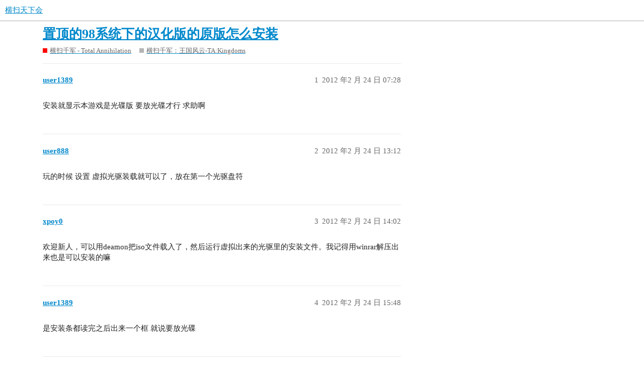

--- FILE ---
content_type: text/html; charset=utf-8
request_url: https://taexe.com/t/topic/28107
body_size: 4175
content:
<!DOCTYPE html>
<html lang="zh-CN">
  <head>
    <meta charset="utf-8">
    <title>置顶的98系统下的汉化版的原版怎么安装 - 横扫千军：王国风云-TA:Kingdoms - 横扫天下会</title>
    <meta name="description" content="安装就显示本游戏是光碟版 要放光碟才行  求助啊">
    <meta name="generator" content="Discourse 3.1.0.beta4 - https://github.com/discourse/discourse version c3d51e9c0a8632d439412197fb2deea8b5a8c949">
<link rel="icon" type="image/png" href="https://taexe.com/uploads/default/optimized/2X/5/507c9f937f2336d37daa773e4fce296d657c2a6f_2_32x32.jpeg">
<link rel="apple-touch-icon" type="image/png" href="https://taexe.com/uploads/default/optimized/2X/5/507c9f937f2336d37daa773e4fce296d657c2a6f_2_180x180.jpeg">
<meta name="theme-color" media="(prefers-color-scheme: light)" content="#ffffff">
<meta name="theme-color" media="(prefers-color-scheme: dark)" content="#111111">

<meta name="viewport" content="width=device-width, initial-scale=1.0, minimum-scale=1.0, user-scalable=yes, viewport-fit=cover">
<link rel="canonical" href="https://taexe.com/t/topic/28107" />

<link rel="search" type="application/opensearchdescription+xml" href="https://taexe.com/opensearch.xml" title="横扫天下会 Search">

    <link href="/stylesheets/color_definitions_scheme__1_880e2fece9f5a29c70be122598baffc4de32a899.css?__ws=taexe.com" media="all" rel="stylesheet" class="light-scheme"/><link href="/stylesheets/color_definitions_scheme_1_1_0d61befa50175ae6b6184638ed8cd6028d85e930.css?__ws=taexe.com" media="(prefers-color-scheme: dark)" rel="stylesheet" class="dark-scheme"/>

  <link href="/stylesheets/desktop_b4529dc612eff3c45d5d16059b9ac945d219e53b.css?__ws=taexe.com" media="all" rel="stylesheet" data-target="desktop"  />



  <link href="/stylesheets/chat_b4529dc612eff3c45d5d16059b9ac945d219e53b.css?__ws=taexe.com" media="all" rel="stylesheet" data-target="chat"  />
  <link href="/stylesheets/discourse-details_b4529dc612eff3c45d5d16059b9ac945d219e53b.css?__ws=taexe.com" media="all" rel="stylesheet" data-target="discourse-details"  />
  <link href="/stylesheets/discourse-lazy-videos_b4529dc612eff3c45d5d16059b9ac945d219e53b.css?__ws=taexe.com" media="all" rel="stylesheet" data-target="discourse-lazy-videos"  />
  <link href="/stylesheets/discourse-local-dates_b4529dc612eff3c45d5d16059b9ac945d219e53b.css?__ws=taexe.com" media="all" rel="stylesheet" data-target="discourse-local-dates"  />
  <link href="/stylesheets/discourse-narrative-bot_b4529dc612eff3c45d5d16059b9ac945d219e53b.css?__ws=taexe.com" media="all" rel="stylesheet" data-target="discourse-narrative-bot"  />
  <link href="/stylesheets/discourse-presence_b4529dc612eff3c45d5d16059b9ac945d219e53b.css?__ws=taexe.com" media="all" rel="stylesheet" data-target="discourse-presence"  />
  <link href="/stylesheets/docker_manager_b4529dc612eff3c45d5d16059b9ac945d219e53b.css?__ws=taexe.com" media="all" rel="stylesheet" data-target="docker_manager"  />
  <link href="/stylesheets/poll_b4529dc612eff3c45d5d16059b9ac945d219e53b.css?__ws=taexe.com" media="all" rel="stylesheet" data-target="poll"  />
  <link href="/stylesheets/chat_desktop_b4529dc612eff3c45d5d16059b9ac945d219e53b.css?__ws=taexe.com" media="all" rel="stylesheet" data-target="chat_desktop"  />
  <link href="/stylesheets/poll_desktop_b4529dc612eff3c45d5d16059b9ac945d219e53b.css?__ws=taexe.com" media="all" rel="stylesheet" data-target="poll_desktop"  />

  <link href="/stylesheets/desktop_theme_1_bc94360d72d5f9a7628a9ed72d52d7fa41646f6c.css?__ws=taexe.com" media="all" rel="stylesheet" data-target="desktop_theme" data-theme-id="1" data-theme-name="default"/>

    
    
        <link rel="alternate nofollow" type="application/rss+xml" title="&#39;置顶的98系统下的汉化版的原版怎么安装&#39; 的 RSS Feed" href="https://taexe.com/t/topic/28107.rss" />
    <meta property="og:site_name" content="横扫天下会" />
<meta property="og:type" content="website" />
<meta name="twitter:card" content="summary" />
<meta name="twitter:image" content="https://taexe.com/uploads/default/original/2X/5/507c9f937f2336d37daa773e4fce296d657c2a6f.jpeg" />
<meta property="og:image" content="https://taexe.com/uploads/default/original/2X/5/507c9f937f2336d37daa773e4fce296d657c2a6f.jpeg" />
<meta property="og:url" content="https://taexe.com/t/topic/28107" />
<meta name="twitter:url" content="https://taexe.com/t/topic/28107" />
<meta property="og:title" content="置顶的98系统下的汉化版的原版怎么安装" />
<meta name="twitter:title" content="置顶的98系统下的汉化版的原版怎么安装" />
<meta property="og:description" content="安装就显示本游戏是光碟版 要放光碟才行  求助啊" />
<meta name="twitter:description" content="安装就显示本游戏是光碟版 要放光碟才行  求助啊" />
<meta property="og:article:section" content="横扫千军 - Total Annihilation" />
<meta property="og:article:section:color" content="FF0000" />
<meta property="og:article:section" content="横扫千军：王国风云-TA:Kingdoms" />
<meta property="og:article:section:color" content="B3B5B4" />
<meta property="article:published_time" content="2012-02-24T07:28:32+00:00" />
<meta property="og:ignore_canonical" content="true" />


    
  </head>
  <body class="crawler ">
    
    <header>
  <a href="/">
    横扫天下会
  </a>
</header>

    <div id="main-outlet" class="wrap" role="main">
        <div id="topic-title">
    <h1>
      <a href="/t/topic/28107">置顶的98系统下的汉化版的原版怎么安装</a>
    </h1>

      <div class="topic-category" itemscope itemtype="http://schema.org/BreadcrumbList">
          <span itemprop="itemListElement" itemscope itemtype="http://schema.org/ListItem">
            <a href="https://taexe.com/c/total-annihilation/15" class="badge-wrapper bullet" itemprop="item">
              <span class='badge-category-bg' style='background-color: #FF0000'></span>
              <span class='badge-category clear-badge'>
                <span class='category-name' itemprop='name'>横扫千军 - Total Annihilation</span>
              </span>
            </a>
            <meta itemprop="position" content="1" />
          </span>
          <span itemprop="itemListElement" itemscope itemtype="http://schema.org/ListItem">
            <a href="https://taexe.com/c/total-annihilation/ta-kingdoms/25" class="badge-wrapper bullet" itemprop="item">
              <span class='badge-category-bg' style='background-color: #B3B5B4'></span>
              <span class='badge-category clear-badge'>
                <span class='category-name' itemprop='name'>横扫千军：王国风云-TA:Kingdoms</span>
              </span>
            </a>
            <meta itemprop="position" content="2" />
          </span>
      </div>

  </div>

  

    <div itemscope itemtype='http://schema.org/DiscussionForumPosting'>
      <meta itemprop='headline' content='置顶的98系统下的汉化版的原版怎么安装'>
        <meta itemprop='articleSection' content='横扫千军：王国风云-TA:Kingdoms'>
      <meta itemprop='keywords' content=''>
      <div itemprop='publisher' itemscope itemtype="http://schema.org/Organization">
        <meta itemprop='name' content='横扫天下会'>
          <div itemprop='logo' itemscope itemtype="http://schema.org/ImageObject">
            <meta itemprop='url' content='https://taexe.com/uploads/default/original/2X/5/507c9f937f2336d37daa773e4fce296d657c2a6f.jpeg'>
          </div>
      </div>

          <div id='post_1'  class='topic-body crawler-post'>
            <div class='crawler-post-meta'>
              <span class="creator" itemprop="author" itemscope itemtype="http://schema.org/Person">
                <a itemprop="url" href='https://taexe.com/u/user1389'><span itemprop='name'>user1389</span></a>
                
              </span>

              <link itemprop="mainEntityOfPage" href="https://taexe.com/t/topic/28107">


              <span class="crawler-post-infos">
                  <time itemprop='datePublished' datetime='2012-02-24T07:28:32Z' class='post-time'>
                    2012 年2 月 24 日 07:28
                  </time>
                  <meta itemprop='dateModified' content='2012-02-24T07:28:32Z'>
              <span itemprop='position'>1</span>
              </span>
            </div>
            <div class='post' itemprop='articleBody'>
              <p>安装就显示本游戏是光碟版 要放光碟才行  求助啊</p>
            </div>

            <div itemprop="interactionStatistic" itemscope itemtype="http://schema.org/InteractionCounter">
              <meta itemprop="interactionType" content="http://schema.org/LikeAction"/>
              <meta itemprop="userInteractionCount" content="0" />
              <span class='post-likes'></span>
            </div>

            <div itemprop="interactionStatistic" itemscope itemtype="http://schema.org/InteractionCounter">
                <meta itemprop="interactionType" content="http://schema.org/CommentAction"/>
                <meta itemprop="userInteractionCount" content="0" />
              </div>

          </div>
          <div id='post_2' itemprop='comment' itemscope itemtype='http://schema.org/Comment' class='topic-body crawler-post'>
            <div class='crawler-post-meta'>
              <span class="creator" itemprop="author" itemscope itemtype="http://schema.org/Person">
                <a itemprop="url" href='https://taexe.com/u/user888'><span itemprop='name'>user888</span></a>
                
              </span>

              <link itemprop="mainEntityOfPage" href="https://taexe.com/t/topic/28107">


              <span class="crawler-post-infos">
                  <time itemprop='datePublished' datetime='2012-02-24T13:12:02Z' class='post-time'>
                    2012 年2 月 24 日 13:12
                  </time>
                  <meta itemprop='dateModified' content='2012-02-24T13:12:02Z'>
              <span itemprop='position'>2</span>
              </span>
            </div>
            <div class='post' itemprop='text'>
              <p>玩的时候 设置 虚拟光驱装载就可以了，放在第一个光驱盘符</p>
            </div>

            <div itemprop="interactionStatistic" itemscope itemtype="http://schema.org/InteractionCounter">
              <meta itemprop="interactionType" content="http://schema.org/LikeAction"/>
              <meta itemprop="userInteractionCount" content="0" />
              <span class='post-likes'></span>
            </div>

            <div itemprop="interactionStatistic" itemscope itemtype="http://schema.org/InteractionCounter">
                <meta itemprop="interactionType" content="http://schema.org/CommentAction"/>
                <meta itemprop="userInteractionCount" content="0" />
              </div>

          </div>
          <div id='post_3' itemprop='comment' itemscope itemtype='http://schema.org/Comment' class='topic-body crawler-post'>
            <div class='crawler-post-meta'>
              <span class="creator" itemprop="author" itemscope itemtype="http://schema.org/Person">
                <a itemprop="url" href='https://taexe.com/u/xpoy0'><span itemprop='name'>xpoy0</span></a>
                
              </span>

              <link itemprop="mainEntityOfPage" href="https://taexe.com/t/topic/28107">


              <span class="crawler-post-infos">
                  <time itemprop='datePublished' datetime='2012-02-24T14:02:35Z' class='post-time'>
                    2012 年2 月 24 日 14:02
                  </time>
                  <meta itemprop='dateModified' content='2012-02-24T14:02:35Z'>
              <span itemprop='position'>3</span>
              </span>
            </div>
            <div class='post' itemprop='text'>
              <p>欢迎新人，可以用deamon把iso文件载入了，然后运行虚拟出来的光驱里的安装文件。我记得用winrar解压出来也是可以安装的嘛</p>
            </div>

            <div itemprop="interactionStatistic" itemscope itemtype="http://schema.org/InteractionCounter">
              <meta itemprop="interactionType" content="http://schema.org/LikeAction"/>
              <meta itemprop="userInteractionCount" content="0" />
              <span class='post-likes'></span>
            </div>

            <div itemprop="interactionStatistic" itemscope itemtype="http://schema.org/InteractionCounter">
                <meta itemprop="interactionType" content="http://schema.org/CommentAction"/>
                <meta itemprop="userInteractionCount" content="1" />
              </div>

          </div>
          <div id='post_4' itemprop='comment' itemscope itemtype='http://schema.org/Comment' class='topic-body crawler-post'>
            <div class='crawler-post-meta'>
              <span class="creator" itemprop="author" itemscope itemtype="http://schema.org/Person">
                <a itemprop="url" href='https://taexe.com/u/user1389'><span itemprop='name'>user1389</span></a>
                
              </span>

              <link itemprop="mainEntityOfPage" href="https://taexe.com/t/topic/28107">


              <span class="crawler-post-infos">
                  <time itemprop='datePublished' datetime='2012-02-24T15:48:44Z' class='post-time'>
                    2012 年2 月 24 日 15:48
                  </time>
                  <meta itemprop='dateModified' content='2012-02-24T15:48:44Z'>
              <span itemprop='position'>4</span>
              </span>
            </div>
            <div class='post' itemprop='text'>
              <p>是安装条都读完之后出来一个框  就说要放光碟</p>
            </div>

            <div itemprop="interactionStatistic" itemscope itemtype="http://schema.org/InteractionCounter">
              <meta itemprop="interactionType" content="http://schema.org/LikeAction"/>
              <meta itemprop="userInteractionCount" content="0" />
              <span class='post-likes'></span>
            </div>

            <div itemprop="interactionStatistic" itemscope itemtype="http://schema.org/InteractionCounter">
                <meta itemprop="interactionType" content="http://schema.org/CommentAction"/>
                <meta itemprop="userInteractionCount" content="0" />
              </div>

          </div>
          <div id='post_5' itemprop='comment' itemscope itemtype='http://schema.org/Comment' class='topic-body crawler-post'>
            <div class='crawler-post-meta'>
              <span class="creator" itemprop="author" itemscope itemtype="http://schema.org/Person">
                <a itemprop="url" href='https://taexe.com/u/user1389'><span itemprop='name'>user1389</span></a>
                
              </span>

              <link itemprop="mainEntityOfPage" href="https://taexe.com/t/topic/28107">


              <span class="crawler-post-infos">
                  <time itemprop='datePublished' datetime='2012-02-24T16:02:39Z' class='post-time'>
                    2012 年2 月 24 日 16:02
                  </time>
                  <meta itemprop='dateModified' content='2012-02-24T16:02:39Z'>
              <span itemprop='position'>5</span>
              </span>
            </div>
            <div class='post' itemprop='text'>
              <aside class="quote no-group" data-username='"xpoy0"' data-post="3" data-topic="28107">
<div class="title">
<div class="quote-controls"></div>
 "xpoy0":</div>
<blockquote>
<p>欢迎新人，可以用deamon把iso文件载入了，然后运行虚拟出来的光驱里的安装文件。我记得用winrar解压出来也是 …</p>
</blockquote>
</aside>
<p>安装完摁好完成后就跳出来一个对话框说本游戏是光碟版 要放入光碟在光驱中</p>
            </div>

            <div itemprop="interactionStatistic" itemscope itemtype="http://schema.org/InteractionCounter">
              <meta itemprop="interactionType" content="http://schema.org/LikeAction"/>
              <meta itemprop="userInteractionCount" content="0" />
              <span class='post-likes'></span>
            </div>

            <div itemprop="interactionStatistic" itemscope itemtype="http://schema.org/InteractionCounter">
                <meta itemprop="interactionType" content="http://schema.org/CommentAction"/>
                <meta itemprop="userInteractionCount" content="1" />
              </div>

          </div>
          <div id='post_6' itemprop='comment' itemscope itemtype='http://schema.org/Comment' class='topic-body crawler-post'>
            <div class='crawler-post-meta'>
              <span class="creator" itemprop="author" itemscope itemtype="http://schema.org/Person">
                <a itemprop="url" href='https://taexe.com/u/xpoy0'><span itemprop='name'>xpoy0</span></a>
                
              </span>

              <link itemprop="mainEntityOfPage" href="https://taexe.com/t/topic/28107">


              <span class="crawler-post-infos">
                  <time itemprop='datePublished' datetime='2012-02-24T16:24:55Z' class='post-time'>
                    2012 年2 月 24 日 16:24
                  </time>
                  <meta itemprop='dateModified' content='2012-02-24T16:24:55Z'>
              <span itemprop='position'>6</span>
              </span>
            </div>
            <div class='post' itemprop='text'>
              <aside class="quote no-group" data-username='"user1389"' data-post="5" data-topic="28107">
<div class="title">
<div class="quote-controls"></div>
 "user1389":</div>
<blockquote>
<p>安装完摁好完成后就跳出来一个对话框说本游戏是光碟版 要放入光碟在光驱中</p>
</blockquote>
</aside>
<p>可以发个截图看看吗?</p>
            </div>

            <div itemprop="interactionStatistic" itemscope itemtype="http://schema.org/InteractionCounter">
              <meta itemprop="interactionType" content="http://schema.org/LikeAction"/>
              <meta itemprop="userInteractionCount" content="0" />
              <span class='post-likes'></span>
            </div>

            <div itemprop="interactionStatistic" itemscope itemtype="http://schema.org/InteractionCounter">
                <meta itemprop="interactionType" content="http://schema.org/CommentAction"/>
                <meta itemprop="userInteractionCount" content="1" />
              </div>

          </div>
          <div id='post_7' itemprop='comment' itemscope itemtype='http://schema.org/Comment' class='topic-body crawler-post'>
            <div class='crawler-post-meta'>
              <span class="creator" itemprop="author" itemscope itemtype="http://schema.org/Person">
                <a itemprop="url" href='https://taexe.com/u/user1389'><span itemprop='name'>user1389</span></a>
                
              </span>

              <link itemprop="mainEntityOfPage" href="https://taexe.com/t/topic/28107">


              <span class="crawler-post-infos">
                  <time itemprop='datePublished' datetime='2012-02-24T16:27:49Z' class='post-time'>
                    2012 年2 月 24 日 16:27
                  </time>
                  <meta itemprop='dateModified' content='2012-02-24T16:27:49Z'>
              <span itemprop='position'>7</span>
              </span>
            </div>
            <div class='post' itemprop='text'>
              <p>安装好了。。可是一开就跳出来privileged instruction  点确定有显示什么    应用程序无法正常启动（0xc0000005）。</p>
            </div>

            <div itemprop="interactionStatistic" itemscope itemtype="http://schema.org/InteractionCounter">
              <meta itemprop="interactionType" content="http://schema.org/LikeAction"/>
              <meta itemprop="userInteractionCount" content="0" />
              <span class='post-likes'></span>
            </div>

            <div itemprop="interactionStatistic" itemscope itemtype="http://schema.org/InteractionCounter">
                <meta itemprop="interactionType" content="http://schema.org/CommentAction"/>
                <meta itemprop="userInteractionCount" content="0" />
              </div>

          </div>
          <div id='post_8' itemprop='comment' itemscope itemtype='http://schema.org/Comment' class='topic-body crawler-post'>
            <div class='crawler-post-meta'>
              <span class="creator" itemprop="author" itemscope itemtype="http://schema.org/Person">
                <a itemprop="url" href='https://taexe.com/u/user1389'><span itemprop='name'>user1389</span></a>
                
              </span>

              <link itemprop="mainEntityOfPage" href="https://taexe.com/t/topic/28107">


              <span class="crawler-post-infos">
                  <time itemprop='datePublished' datetime='2012-02-24T16:42:40Z' class='post-time'>
                    2012 年2 月 24 日 16:42
                  </time>
                  <meta itemprop='dateModified' content='2012-02-24T16:42:40Z'>
              <span itemprop='position'>8</span>
              </span>
            </div>
            <div class='post' itemprop='text'>
              <aside class="quote no-group" data-username='"xpoy0"' data-post="6" data-topic="28107">
<div class="title">
<div class="quote-controls"></div>
 "xpoy0":</div>
<blockquote>
<p>可以发个截图看看吗?</p>
</blockquote>
</aside>
<p>安装好了。。可是一开就跳出来privileged instruction  点确定有显示什么    应用程序无法正常启动（0xc0000005）。</p>
            </div>

            <div itemprop="interactionStatistic" itemscope itemtype="http://schema.org/InteractionCounter">
              <meta itemprop="interactionType" content="http://schema.org/LikeAction"/>
              <meta itemprop="userInteractionCount" content="0" />
              <span class='post-likes'></span>
            </div>

            <div itemprop="interactionStatistic" itemscope itemtype="http://schema.org/InteractionCounter">
                <meta itemprop="interactionType" content="http://schema.org/CommentAction"/>
                <meta itemprop="userInteractionCount" content="1" />
              </div>

          </div>
          <div id='post_9' itemprop='comment' itemscope itemtype='http://schema.org/Comment' class='topic-body crawler-post'>
            <div class='crawler-post-meta'>
              <span class="creator" itemprop="author" itemscope itemtype="http://schema.org/Person">
                <a itemprop="url" href='https://taexe.com/u/user888'><span itemprop='name'>user888</span></a>
                
              </span>

              <link itemprop="mainEntityOfPage" href="https://taexe.com/t/topic/28107">


              <span class="crawler-post-infos">
                  <time itemprop='datePublished' datetime='2012-02-25T08:40:25Z' class='post-time'>
                    2012 年2 月 25 日 08:40
                  </time>
                  <meta itemprop='dateModified' content='2012-02-25T08:40:25Z'>
              <span itemprop='position'>9</span>
              </span>
            </div>
            <div class='post' itemprop='text'>
              <p>如果不行的话，去这个 msn 网盘 下<br>
<a href="https://skydrive.live.com/?cid=9CFC7B22F1337091&amp;id=9CFC7B22F1337091!123&amp;sc=documents#cid=9CFC7B22F1337091&amp;sc=documents" data-bbcode="true" rel="noopener nofollow ugc">https://skydrive.live.com/?cid=9CFC7B22F1337091&amp;id=9CFC7B22F1337091!123&amp;sc=documents#cid=9CFC7B22F1337091&amp;sc=documents</a></p>
            </div>

            <div itemprop="interactionStatistic" itemscope itemtype="http://schema.org/InteractionCounter">
              <meta itemprop="interactionType" content="http://schema.org/LikeAction"/>
              <meta itemprop="userInteractionCount" content="0" />
              <span class='post-likes'></span>
            </div>

            <div itemprop="interactionStatistic" itemscope itemtype="http://schema.org/InteractionCounter">
                <meta itemprop="interactionType" content="http://schema.org/CommentAction"/>
                <meta itemprop="userInteractionCount" content="1" />
              </div>

          </div>
          <div id='post_10' itemprop='comment' itemscope itemtype='http://schema.org/Comment' class='topic-body crawler-post'>
            <div class='crawler-post-meta'>
              <span class="creator" itemprop="author" itemscope itemtype="http://schema.org/Person">
                <a itemprop="url" href='https://taexe.com/u/user1389'><span itemprop='name'>user1389</span></a>
                
              </span>

              <link itemprop="mainEntityOfPage" href="https://taexe.com/t/topic/28107">


              <span class="crawler-post-infos">
                  <time itemprop='datePublished' datetime='2012-02-25T09:05:30Z' class='post-time'>
                    2012 年2 月 25 日 09:05
                  </time>
                  <meta itemprop='dateModified' content='2012-02-25T09:05:30Z'>
              <span itemprop='position'>10</span>
              </span>
            </div>
            <div class='post' itemprop='text'>
              <aside class="quote no-group" data-username='"user888"' data-post="9" data-topic="28107">
<div class="title">
<div class="quote-controls"></div>
 "user888":</div>
<blockquote>
<p>如果不行的话，去这个 msn 网盘 下<br>
<a href="https://skydrive.live.com/?cid=9CFC7B22F1337091&amp;id=9CFC7B22F133709" class="inline-onebox-loading" rel="noopener nofollow ugc">https://skydrive.live.com/?cid=9CFC7B22F1337091&amp;id=9CFC7B22F133709</a> …</p>
</blockquote>
</aside>
<p>亲。。。是哪个啊  里面这么多</p>
            </div>

            <div itemprop="interactionStatistic" itemscope itemtype="http://schema.org/InteractionCounter">
              <meta itemprop="interactionType" content="http://schema.org/LikeAction"/>
              <meta itemprop="userInteractionCount" content="0" />
              <span class='post-likes'></span>
            </div>

            <div itemprop="interactionStatistic" itemscope itemtype="http://schema.org/InteractionCounter">
                <meta itemprop="interactionType" content="http://schema.org/CommentAction"/>
                <meta itemprop="userInteractionCount" content="0" />
              </div>

          </div>
          <div id='post_11' itemprop='comment' itemscope itemtype='http://schema.org/Comment' class='topic-body crawler-post'>
            <div class='crawler-post-meta'>
              <span class="creator" itemprop="author" itemscope itemtype="http://schema.org/Person">
                <a itemprop="url" href='https://taexe.com/u/user888'><span itemprop='name'>user888</span></a>
                
              </span>

              <link itemprop="mainEntityOfPage" href="https://taexe.com/t/topic/28107">


              <span class="crawler-post-infos">
                  <time itemprop='datePublished' datetime='2012-02-25T09:33:31Z' class='post-time'>
                    2012 年2 月 25 日 09:33
                  </time>
                  <meta itemprop='dateModified' content='2012-02-25T09:33:31Z'>
              <span itemprop='position'>11</span>
              </span>
            </div>
            <div class='post' itemprop='text'>
              <p>。。。games -》tak 里面你再找找:7_347:</p>
            </div>

            <div itemprop="interactionStatistic" itemscope itemtype="http://schema.org/InteractionCounter">
              <meta itemprop="interactionType" content="http://schema.org/LikeAction"/>
              <meta itemprop="userInteractionCount" content="0" />
              <span class='post-likes'></span>
            </div>

            <div itemprop="interactionStatistic" itemscope itemtype="http://schema.org/InteractionCounter">
                <meta itemprop="interactionType" content="http://schema.org/CommentAction"/>
                <meta itemprop="userInteractionCount" content="0" />
              </div>

          </div>
          <div id='post_12' itemprop='comment' itemscope itemtype='http://schema.org/Comment' class='topic-body crawler-post'>
            <div class='crawler-post-meta'>
              <span class="creator" itemprop="author" itemscope itemtype="http://schema.org/Person">
                <a itemprop="url" href='https://taexe.com/u/xpoy0'><span itemprop='name'>xpoy0</span></a>
                
              </span>

              <link itemprop="mainEntityOfPage" href="https://taexe.com/t/topic/28107">


              <span class="crawler-post-infos">
                  <time itemprop='datePublished' datetime='2012-02-25T10:02:29Z' class='post-time'>
                    2012 年2 月 25 日 10:02
                  </time>
                  <meta itemprop='dateModified' content='2012-02-25T10:02:29Z'>
              <span itemprop='position'>12</span>
              </span>
            </div>
            <div class='post' itemprop='text'>
              <aside class="quote no-group" data-username='"user1389"' data-post="8" data-topic="28107">
<div class="title">
<div class="quote-controls"></div>
 "user1389":</div>
<blockquote>
<p>安装好了。。可是一开就跳出来privileged instruction  点确定有显示什么    应用程序无法正常启动（0xc0 …</p>
</blockquote>
</aside>
<p>这是TAK的汉化版本的问题。<br>
你可以把TAK目录里的Kingdoms.icd改成Kingdoms.exe再用它运行游戏。</p>
            </div>

            <div itemprop="interactionStatistic" itemscope itemtype="http://schema.org/InteractionCounter">
              <meta itemprop="interactionType" content="http://schema.org/LikeAction"/>
              <meta itemprop="userInteractionCount" content="0" />
              <span class='post-likes'></span>
            </div>

            <div itemprop="interactionStatistic" itemscope itemtype="http://schema.org/InteractionCounter">
                <meta itemprop="interactionType" content="http://schema.org/CommentAction"/>
                <meta itemprop="userInteractionCount" content="1" />
              </div>

          </div>
          <div id='post_13' itemprop='comment' itemscope itemtype='http://schema.org/Comment' class='topic-body crawler-post'>
            <div class='crawler-post-meta'>
              <span class="creator" itemprop="author" itemscope itemtype="http://schema.org/Person">
                <a itemprop="url" href='https://taexe.com/u/user1389'><span itemprop='name'>user1389</span></a>
                
              </span>

              <link itemprop="mainEntityOfPage" href="https://taexe.com/t/topic/28107">


              <span class="crawler-post-infos">
                  <time itemprop='datePublished' datetime='2012-02-25T16:56:40Z' class='post-time'>
                    2012 年2 月 25 日 16:56
                  </time>
                  <meta itemprop='dateModified' content='2012-02-25T16:56:40Z'>
              <span itemprop='position'>13</span>
              </span>
            </div>
            <div class='post' itemprop='text'>
              <aside class="quote no-group" data-username='"xpoy0"' data-post="12" data-topic="28107">
<div class="title">
<div class="quote-controls"></div>
 "xpoy0":</div>
<blockquote>
<p>这是TAK的汉化版本的问题。<br>
你可以把TAK目录里的Kingdoms.icd改成Kingdoms.exe再用它运行游戏。</p>
</blockquote>
</aside>
<p>我里面Kingdoms.icd  Kingdoms.exe都有  怎么改</p>
            </div>

            <div itemprop="interactionStatistic" itemscope itemtype="http://schema.org/InteractionCounter">
              <meta itemprop="interactionType" content="http://schema.org/LikeAction"/>
              <meta itemprop="userInteractionCount" content="0" />
              <span class='post-likes'></span>
            </div>

            <div itemprop="interactionStatistic" itemscope itemtype="http://schema.org/InteractionCounter">
                <meta itemprop="interactionType" content="http://schema.org/CommentAction"/>
                <meta itemprop="userInteractionCount" content="1" />
              </div>

          </div>
          <div id='post_14' itemprop='comment' itemscope itemtype='http://schema.org/Comment' class='topic-body crawler-post'>
            <div class='crawler-post-meta'>
              <span class="creator" itemprop="author" itemscope itemtype="http://schema.org/Person">
                <a itemprop="url" href='https://taexe.com/u/xpoy0'><span itemprop='name'>xpoy0</span></a>
                
              </span>

              <link itemprop="mainEntityOfPage" href="https://taexe.com/t/topic/28107">


              <span class="crawler-post-infos">
                  <time itemprop='datePublished' datetime='2012-02-25T18:02:37Z' class='post-time'>
                    2012 年2 月 25 日 18:02
                  </time>
                  <meta itemprop='dateModified' content='2012-02-25T18:02:37Z'>
              <span itemprop='position'>14</span>
              </span>
            </div>
            <div class='post' itemprop='text'>
              <aside class="quote no-group" data-username='"user1389"' data-post="13" data-topic="28107">
<div class="title">
<div class="quote-controls"></div>
 "user1389":</div>
<blockquote>
<p>我里面Kingdoms.icd  Kingdoms.exe都有  怎么改</p>
</blockquote>
</aside>
<p>唔，最好还是直接下载汉化和破解补丁吧，</p>
<p><a href="http://bbs.taclub.net/thread-15077-1-1.html" data-bbcode="true">http://bbs.taclub.net/thread-15077-1-1.html</a></p>
            </div>

            <div itemprop="interactionStatistic" itemscope itemtype="http://schema.org/InteractionCounter">
              <meta itemprop="interactionType" content="http://schema.org/LikeAction"/>
              <meta itemprop="userInteractionCount" content="0" />
              <span class='post-likes'></span>
            </div>

            <div itemprop="interactionStatistic" itemscope itemtype="http://schema.org/InteractionCounter">
                <meta itemprop="interactionType" content="http://schema.org/CommentAction"/>
                <meta itemprop="userInteractionCount" content="1" />
              </div>

          </div>
          <div id='post_15' itemprop='comment' itemscope itemtype='http://schema.org/Comment' class='topic-body crawler-post'>
            <div class='crawler-post-meta'>
              <span class="creator" itemprop="author" itemscope itemtype="http://schema.org/Person">
                <a itemprop="url" href='https://taexe.com/u/user1389'><span itemprop='name'>user1389</span></a>
                
              </span>

              <link itemprop="mainEntityOfPage" href="https://taexe.com/t/topic/28107">


              <span class="crawler-post-infos">
                  <time itemprop='datePublished' datetime='2012-02-26T00:21:33Z' class='post-time'>
                    2012 年2 月 26 日 00:21
                  </time>
                  <meta itemprop='dateModified' content='2012-02-26T00:21:33Z'>
              <span itemprop='position'>15</span>
              </span>
            </div>
            <div class='post' itemprop='text'>
              <aside class="quote no-group" data-username='"xpoy0"' data-post="14" data-topic="28107">
<div class="title">
<div class="quote-controls"></div>
 "xpoy0":</div>
<blockquote>
<p>唔，最好还是直接下载汉化和破解补丁吧，</p>
<p><a href="http://bbs.taclub.net/thread-15077-1-1.html" class="inline-onebox-loading" rel="noopener nofollow ugc">http://bbs.taclub.net/thread-15077-1-1.html</a></p>
</blockquote>
</aside>
<p>我把exe删了icd改成exe  能玩了 就是进去时候有3个东西不显示。。。。</p>
            </div>

            <div itemprop="interactionStatistic" itemscope itemtype="http://schema.org/InteractionCounter">
              <meta itemprop="interactionType" content="http://schema.org/LikeAction"/>
              <meta itemprop="userInteractionCount" content="0" />
              <span class='post-likes'></span>
            </div>

            <div itemprop="interactionStatistic" itemscope itemtype="http://schema.org/InteractionCounter">
                <meta itemprop="interactionType" content="http://schema.org/CommentAction"/>
                <meta itemprop="userInteractionCount" content="1" />
              </div>

          </div>
          <div id='post_16' itemprop='comment' itemscope itemtype='http://schema.org/Comment' class='topic-body crawler-post'>
            <div class='crawler-post-meta'>
              <span class="creator" itemprop="author" itemscope itemtype="http://schema.org/Person">
                <a itemprop="url" href='https://taexe.com/u/xpoy0'><span itemprop='name'>xpoy0</span></a>
                
              </span>

              <link itemprop="mainEntityOfPage" href="https://taexe.com/t/topic/28107">


              <span class="crawler-post-infos">
                  <time itemprop='datePublished' datetime='2012-02-26T05:56:02Z' class='post-time'>
                    2012 年2 月 26 日 05:56
                  </time>
                  <meta itemprop='dateModified' content='2012-02-26T05:56:02Z'>
              <span itemprop='position'>16</span>
              </span>
            </div>
            <div class='post' itemprop='text'>
              <aside class="quote no-group" data-username='"user1389"' data-post="15" data-topic="28107">
<div class="title">
<div class="quote-controls"></div>
 "user1389":</div>
<blockquote>
<p>我把exe删了icd改成exe  能玩了 就是进去时候有3个东西不显示。。。。</p>
</blockquote>
</aside>
<p>我没听懂。下载破解补丁试试看</p>
            </div>

            <div itemprop="interactionStatistic" itemscope itemtype="http://schema.org/InteractionCounter">
              <meta itemprop="interactionType" content="http://schema.org/LikeAction"/>
              <meta itemprop="userInteractionCount" content="0" />
              <span class='post-likes'></span>
            </div>

            <div itemprop="interactionStatistic" itemscope itemtype="http://schema.org/InteractionCounter">
                <meta itemprop="interactionType" content="http://schema.org/CommentAction"/>
                <meta itemprop="userInteractionCount" content="0" />
              </div>

          </div>
    </div>






    </div>
    <footer class="container wrap">
  <nav class='crawler-nav'>
    <ul>
      <li itemscope itemtype='http://schema.org/SiteNavigationElement'>
        <span itemprop='name'>
          <a href='/' itemprop="url">首页 </a>
        </span>
      </li>
      <li itemscope itemtype='http://schema.org/SiteNavigationElement'>
        <span itemprop='name'>
          <a href='/categories' itemprop="url">类别 </a>
        </span>
      </li>
      <li itemscope itemtype='http://schema.org/SiteNavigationElement'>
        <span itemprop='name'>
          <a href='/guidelines' itemprop="url">常见问题解答/准则 </a>
        </span>
      </li>
    </ul>
  </nav>
  <p class='powered-by-link'>由 <a href="https://www.discourse.org">Discourse</a> 提供技术支持，启用 JavaScript 以获得最佳体验</p>
</footer>

    
    
  <script defer src="https://static.cloudflareinsights.com/beacon.min.js/vcd15cbe7772f49c399c6a5babf22c1241717689176015" integrity="sha512-ZpsOmlRQV6y907TI0dKBHq9Md29nnaEIPlkf84rnaERnq6zvWvPUqr2ft8M1aS28oN72PdrCzSjY4U6VaAw1EQ==" data-cf-beacon='{"version":"2024.11.0","token":"9f2304cd4b3a43378d46d64437441f51","r":1,"server_timing":{"name":{"cfCacheStatus":true,"cfEdge":true,"cfExtPri":true,"cfL4":true,"cfOrigin":true,"cfSpeedBrain":true},"location_startswith":null}}' crossorigin="anonymous"></script>
</body>
  
</html>


--- FILE ---
content_type: text/css
request_url: https://taexe.com/stylesheets/discourse-details_b4529dc612eff3c45d5d16059b9ac945d219e53b.css?__ws=taexe.com
body_size: -296
content:
details{position:relative}details>*,details .lightbox-wrapper{display:none}details,summary{outline:none}summary:first-of-type{cursor:pointer;display:block}summary:before{content:"►";margin-right:.25em}details[open]>*,details[open] .lightbox-wrapper{display:block}details[open]>summary:before,details.open>summary:before{content:"▼"}details[open]>summary:first-of-type~*,details.open>summary:first-of-type~*{display:block}summary::-webkit-details-marker{display:none}.elided summary:before{content:"" !important;display:none}.elided summary{-webkit-user-select:none;user-select:none;cursor:default;display:flex;align-items:center;justify-content:center;text-align:center;box-sizing:border-box;margin:0;padding:0;color:var(--primary-medium);background:var(--primary-low);border:1px solid var(--primary-low-mid);width:1.5em;line-height:1}.elided summary:hover{color:var(--primary);background:var(--primary-low-mid);border-color:currentColor}

/*# sourceMappingURL=discourse-details_b4529dc612eff3c45d5d16059b9ac945d219e53b.css.map?__ws=taexe.com */


--- FILE ---
content_type: text/css
request_url: https://taexe.com/stylesheets/discourse-narrative-bot_b4529dc612eff3c45d5d16059b9ac945d219e53b.css?__ws=taexe.com
body_size: -635
content:
article[data-user-id="-2"] div.cooked iframe{border:0}

/*# sourceMappingURL=discourse-narrative-bot_b4529dc612eff3c45d5d16059b9ac945d219e53b.css.map?__ws=taexe.com */
